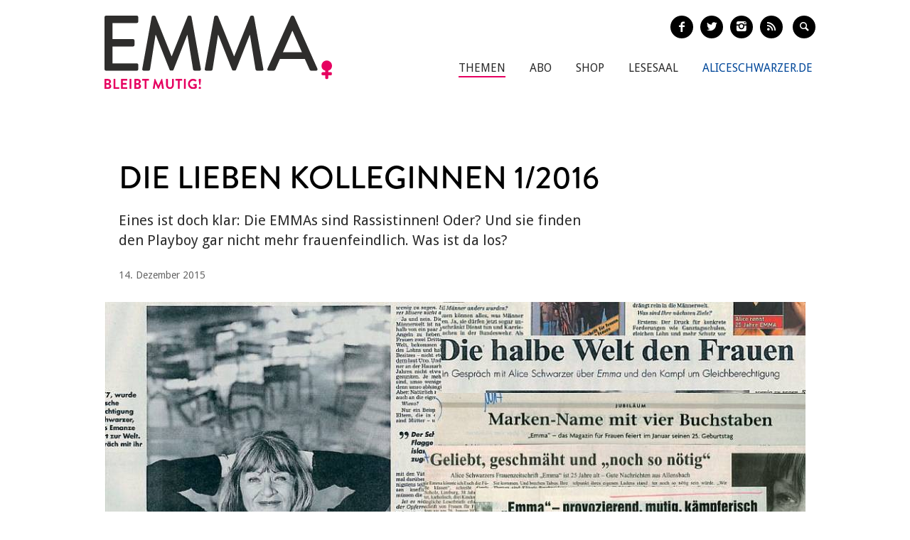

--- FILE ---
content_type: text/html; charset=utf-8
request_url: https://www.emma.de/artikel/die-lieben-kolleginnen-12016-331071
body_size: 8710
content:
<!DOCTYPE html>
<!--[if IEMobile 7]>
<html xmlns:fb="https://ogp.me/ns/fb#" xmlns:og='https://ogp.me/ns#'
      class="iem7 no-js"  lang="de" dir="ltr"><![endif]-->
<!--[if lte IE 6]>
<html xmlns:fb="https://ogp.me/ns/fb#" xmlns:og='https://ogp.me/ns#'
      class="ltie9 ltie8 ltie7 no-js"  lang="de" dir="ltr"><![endif]-->
<!--[if (IE 7)&(!IEMobile)]>
<html xmlns:fb="https://ogp.me/ns/fb#" xmlns:og='https://ogp.me/ns#'
      class="ltie9 ltie8 no-js"  lang="de" dir="ltr"><![endif]-->
<!--[if IE 8]>
<html xmlns:fb="https://ogp.me/ns/fb#" xmlns:og='https://ogp.me/ns#'
      class="ltie9 no-js"  lang="de" dir="ltr"><![endif]-->
<!--[if IE 9]>
<html xmlns:fb="https://ogp.me/ns/fb#" xmlns:og='https://ogp.me/ns#'
      class="ie9 no-js"  lang="de" dir="ltr" prefix="content: http://purl.org/rss/1.0/modules/content/ dc: http://purl.org/dc/terms/ foaf: http://xmlns.com/foaf/0.1/ og: http://ogp.me/ns# rdfs: http://www.w3.org/2000/01/rdf-schema# sioc: http://rdfs.org/sioc/ns# sioct: http://rdfs.org/sioc/types# skos: http://www.w3.org/2004/02/skos/core# xsd: http://www.w3.org/2001/XMLSchema#"><![endif]-->
<!--[if gt IE 9]><!-->
<html xmlns:fb="https://ogp.me/ns/fb#" xmlns:og='https://ogp.me/ns#'
      class="no-js"  lang="de" dir="ltr" prefix="content: http://purl.org/rss/1.0/modules/content/ dc: http://purl.org/dc/terms/ foaf: http://xmlns.com/foaf/0.1/ og: http://ogp.me/ns# rdfs: http://www.w3.org/2000/01/rdf-schema# sioc: http://rdfs.org/sioc/ns# sioct: http://rdfs.org/sioc/types# skos: http://www.w3.org/2004/02/skos/core# xsd: http://www.w3.org/2001/XMLSchema#">
<!--<![endif]-->

<head profile="http://www.w3.org/1999/xhtml/vocab">
    <meta charset="utf-8" />
<link rel="shortlink" href="https://www.emma.de/node/331071" />
<meta property="twitter:image" content="https://www.emma.de/sites/default/files/upload/field_teaser_image_flat/2015/12/liebe_kolleginnen_f.jpg" />
<meta property="og:image" content="https://www.emma.de/sites/default/files/upload/field_teaser_image_flat/2015/12/liebe_kolleginnen_f.jpg" />
<meta property="twitter:url" content="https://www.emma.de/artikel/die-lieben-kolleginnen-12016-331071" />
<meta property="og:url" content="https://www.emma.de/artikel/die-lieben-kolleginnen-12016-331071" />
<meta property="og:site_name" content="Emma" />
<meta property="og:type" content="article" />
<link rel="canonical" href="https://www.emma.de/artikel/die-lieben-kolleginnen-12016-331071" />
<meta name="description" content="Eines ist doch klar: Die EMMAs sind Rassistinnen! Oder? Und sie finden den Playboy gar nicht mehr frauenfeindlich. Was ist da los?" />
<meta name="generator" content="Drupal 7 (http://drupal.org)" />
<meta property="twitter:description" content="Eines ist doch klar: Die EMMAs sind Rassistinnen! Oder? Und sie finden den Playboy gar nicht mehr frauenfeindlich. Was ist da los?" />
<meta property="twitter:title" content="Die lieben KollegInnen 1/2016" />
<meta property="twitter:creator" content="@EMMA_Magazin" />
<meta property="twitter:card" content="photo" />
<meta property="og:description" content="Eines ist doch klar: Die EMMAs sind Rassistinnen! Oder? Und sie finden den Playboy gar nicht mehr frauenfeindlich. Was ist da los?" />
<meta property="og:title" content="Die lieben KollegInnen 1/2016" />
<!-- etracker tracklet 4.1 -->
<script type="text/javascript">
//var et_pagename = "";
//var et_areas = "";
//var et_url = "";
//var et_target = "";
//var et_tval = "";
//var et_tonr = "";
//var et_tsale = 0;
//var et_basket = "";
//var et_cust = 0;
</script>
<script id="_etLoader" type="text/javascript" charset="UTF-8" data-respect-dnt="true" data-secure-code="N8Ktyx" src="//static.etracker.com/code/e.js"></script>
<!-- etracker tracklet 4.1 end -->
    <meta http-equiv="cleartype" content="on">
    <meta name="viewport" content="width=device-width, initial-scale=1.0"/>

            <link rel="shortcut icon"
              href="/sites/all/themes/emma/images/favicons/favicon-emma-neu.ico"
              type="image/vnd.microsoft.icon"/>

        <!-- EMMA Webfont Brandon Grotesque -->
        <link rel="stylesheet" href="https://use.typekit.net/wml3csu.css"/>

                    <title>Die lieben KollegInnen 1/2016 | EMMA</title>
        
        <link rel="apple-touch-icon" sizes="57x57"
              href="/sites/all/themes/emma/images/favicons/apple-icon-57x57.png">
        <link rel="apple-touch-icon" sizes="60x60"
              href="/sites/all/themes/emma/images/favicons/apple-icon-60x60.png">
        <link rel="apple-touch-icon" sizes="72x72"
              href="/sites/all/themes/emma/images/favicons/apple-icon-72x72.png">
        <link rel="apple-touch-icon" sizes="76x76"
              href="/sites/all/themes/emma/images/favicons/apple-icon-76x76.png">
        <link rel="apple-touch-icon" sizes="114x114"
              href="/sites/all/themes/emma/images/favicons/apple-icon-114x114.png">
        <link rel="apple-touch-icon" sizes="120x120"
              href="/sites/all/themes/emma/images/favicons/apple-icon-120x120.png">
        <link rel="apple-touch-icon" sizes="144x144"
              href="/sites/all/themes/emma/images/favicons/apple-icon-144x144.png">
        <link rel="apple-touch-icon" sizes="152x152"
              href="/sites/all/themes/emma/images/favicons/apple-icon-152x152.png">
        <link rel="apple-touch-icon" sizes="180x180"
              href="/sites/all/themes/emma/images/favicons/apple-icon-180x180.png">
        <link rel="icon" type="image/png" sizes="192x192"
              href="/sites/all/themes/emma/images/favicons/android-icon-192x192.png">
        <link rel="icon" type="image/png" sizes="32x32"
              href="/sites/all/themes/emma/images/favicons/favicon-32x32.png">
        <link rel="icon" type="image/png" sizes="96x96"
              href="/sites/all/themes/emma/images/favicons/favicon-96x96.png">
        <link rel="icon" type="image/png" sizes="16x16"
              href="/sites/all/themes/emma/images/favicons/favicon-16x16.png">
        <link rel="manifest" href="/sites/all/themes/emma/images/favicons/manifest.json">
        <meta name="msapplication-TileColor" content="#ffffff">
        <meta name="msapplication-TileImage"
              content="/sites/all/themes/emma/images/favicons/ms-icon-144x144.png">
        <meta name="theme-color" content="#ffffff">
                
    
    <link type="text/css" rel="stylesheet" href="https://www.emma.de/sites/default/files/css/css_y98C4LL38bO3BOyx8s72urr47YJlXQweNVpogCXtXpY.css" media="all" />
<link type="text/css" rel="stylesheet" href="https://fonts.googleapis.com/css?family=Droid+Sans:400,700|Droid+Serif:400italic,700" media="all" />
<link type="text/css" rel="stylesheet" href="https://www.emma.de/sites/default/files/css/css_jENQOQqZCRFGZK__DTefxYiXR2RUf03k1ugj3_Vg7vk.css" media="all" />
<link type="text/css" rel="stylesheet" href="https://www.emma.de/sites/default/files/css/css_C50HMg2QDt7mV0BtP91L0JRamT9L8GFqxFVjKwwWvV0.css" media="all" />
<link type="text/css" rel="stylesheet" href="https://www.emma.de/sites/default/files/css/css_PdnOaCf925AkvwlIQICejmNQuy3AC9ZAyHPg8Yze2lI.css" media="print" />
<link type="text/css" rel="stylesheet" href="https://www.emma.de/sites/default/files/css/css_j6lomnNKFoKzxVmb256GqvE5oFz7pnPTrwz_b3Ua-P4.css" media="all" />
<link type="text/css" rel="stylesheet" href="https://www.emma.de/sites/default/files/css/css_JISPTv03D8tEVrhb1eYno1ww0cjHLCJ4UwcvskzSiTQ.css" media="screen" />
    <script src="https://www.emma.de/sites/default/files/js/js_YdzeaBMt6jhIyoLW5uKc5AzGpM7XPnxycSPVEeRI2dU.js"></script>
<script src="https://www.emma.de/sites/default/files/js/js_ZDOaep6HA5A0eriyiN-YaNv7MHsjd-FIuFyilZ2o5cw.js"></script>
<script src="https://www.emma.de/sites/default/files/js/js_mw06s-gYd-ANxp8zZ_N-xVkvD8F3Tf5OMGUGwU-H6zY.js"></script>
<script src="https://www.emma.de/sites/default/files/js/js_NKqnZtJFJ7kOLgFtImt6zPjNNQBJGCuFD0ZYWV_BiUg.js"></script>
<script src="https://www.emma.de/sites/default/files/js/js_xBaUIBzWPQ_dhpSlEq0yarsDRMF_FkUZjbiDVJVYKXQ.js"></script>
<script>jQuery.extend(Drupal.settings, {"basePath":"\/","pathPrefix":"","ajaxPageState":{"theme":"emma","theme_token":"ysqg2Sq5KlO9ClkM2UnbyAvMEZuX8Q_YUMo_2_vh8lQ","js":{"sites\/all\/themes\/emma\/js\/emm-scroll-handler.js":1,"sites\/all\/themes\/emma\/js\/contrib\/fancybox\/jquery.fancybox.pack.jq191.js":1,"sites\/all\/themes\/emma\/js\/contrib\/jquery.fitvids.js":1,"sites\/all\/themes\/emma\/js\/navigation.js":1,"sites\/all\/themes\/emma\/js\/lib\/ph-class-helper.js":1,"sites\/all\/themes\/emma\/js\/lib\/ph-debounce.js":1,"sites\/all\/themes\/emma\/js\/lib\/ph-toggle-class.js":1,"sites\/all\/themes\/emma\/js\/lib\/ph-scroll-class-raf.js":1,"sites\/all\/themes\/emma\/js\/ph-article-scroll-classes.js":1,"sites\/all\/themes\/emma\/js\/ph-toggle-elements.js":1,"sites\/all\/themes\/emma\/js\/contrib\/booklet\/jquery-ui-1.10.1.custom.min.jq191.js":1,"sites\/all\/themes\/emma\/js\/contrib\/booklet\/jquery.easing.1.3.jq191.js":1,"sites\/all\/themes\/emma\/js\/contrib\/booklet\/jquery.booklet.latest.min.jq191.js":1,"sites\/all\/themes\/emma\/js\/contrib\/jQuery-Validation-Engine\/js\/languages\/jquery.validationEngine-de.jq191.js":1,"sites\/all\/themes\/emma\/js\/contrib\/jQuery-Validation-Engine\/js\/jquery.validationEngine.jq191.js":1,"misc\/jquery.js":1,"misc\/jquery.once.js":1,"misc\/drupal.js":1,"sites\/all\/themes\/emma\/js\/contrib\/modernizr.custom.06088.js":1,"sites\/all\/libraries\/jquery\/jquery-1.9.1.min.js":1,"sites\/all\/modules\/contrib\/jqmulti\/js\/switch.js":1,"public:\/\/languages\/de_7zL18zt9xHkJLFuh7baaBOz0hczTNEf0j6R4cbZoT28.js":1,"sites\/all\/modules\/contrib\/field_group\/field_group.js":1,"sites\/all\/themes\/emma\/js\/script.js":1},"css":{"sites\/all\/modules\/contrib\/date\/date_api\/date.css":1,"modules\/user\/user.css":1,"https:\/\/fonts.googleapis.com\/css?family=Droid+Sans:400,700|Droid+Serif:400italic,700":1,"sites\/all\/modules\/contrib\/ctools\/css\/ctools.css":1,"sites\/all\/themes\/zen\/system.menus.css":1,"sites\/all\/themes\/emma\/css-sass\/all.css":1,"sites\/all\/themes\/emma\/css-sass\/print.css":1,"sites\/all\/themes\/emma\/js\/contrib\/booklet\/jquery.booklet.latest.modified.css":1,"sites\/all\/themes\/emma\/js\/contrib\/fancybox\/jquery.fancybox.custom.css":1}},"urlIsAjaxTrusted":{"\/suche":true},"field_group":{"div":"full"}});</script>
    <script async type="text/javascript" src="//storage.googleapis.com/adtags/emma/QMAX_emma.de_async.js"></script>

    <!--[if lt IE 9]>
    <script src="/sites/all/themes/emma/js/contrib/html5shiv-printshiv.js"></script>
    <![endif]-->
</head>
<body class="html not-front not-logged-in no-sidebars page-node page-node- page-node-331071 node-type-article node-with-grid section-artikel is-emma" >

    <p id="skip-link">
        <a href="#main-menu"
           class="element-invisible element-focusable">Zum Inhalt springen</a>
    </p>
<nav class="emm-nav-fixed-container">
    <div class="container_nav clearfix">
        <a class="emm-nav-logo-a" href="/"
           title="Startseite" rel="home" id="logo"><img
                src="/sites/all/themes/emma/images/logos/emma-logo.svg" />        </a>
        <a href="/thema/emma-abonnieren-311553" class="emm-probe-abo emm-roundbtn emm-roundbtn-yellow">Probe<br/>Abo!</a>    </div>
</nav>


<div id="page">
<header id="header" role="banner"
class="container clearfix grid-container-unsolid">
<a class="emm-logo-a" href="/"
title="Startseite" rel="home" id="logo"><img
src="/sites/all/themes/emma/images/logos/emma-logo.svg" /> </a>
<button class="navigation__button">
<span class="navigation__button--hamburger">
<span>Menü einblenden/ausblenden</span>
</span>
<span class="navigation__button--description">Menü</span>
</button>
<ul class="emm-share-buttons emm-header-socials">
<li><a href="https://www.facebook.com/emma.magazin" target="_blank"
class="emm-footer-social entypo-facebook"></a></li>
<li><a href="https://twitter.com/EMMA_Magazin" target="_blank"
class="emm-footer-social entypo-twitter"></a></li>
<li><a href="https://www.instagram.com/emma.magazin/" target="_blank"
class="emm-footer-social entypo-instagram"></a></li>
<li><a href="/rss.xml" target="_blank" class="emm-footer-social entypo-rss"></a></li>
<li class="emm-search-form"><form action="/suche" method="get" id="views-exposed-form-suche-page-2" accept-charset="UTF-8"><div><div class="views-exposed-form">
<div class="views-exposed-widgets clearfix">
<div id="edit-combine-wrapper" class="views-exposed-widget views-widget-filter-combine">
<label for="edit-combine">
Suchbegriff </label>
<div class="views-widget">
<div class="form-item form-type-textfield form-item-combine">
<input class="emm-search-field form-text" type="text" id="edit-combine" name="combine" value="" size="30" maxlength="128" />
</div>
</div>
</div>
<div class="views-exposed-widget views-submit-button">
<input type="submit" id="edit-submit-suche" name="" value="" class="form-submit" /> </div>
</div>
</div>
</div></form></li>
<li><a href="" class="emm-footer-social entypo-search emm-search-field-toggler"></a></li>
</ul>
<div class="header__region region region-header">
<div id="block-system-main-menu" class="block block-system emm-nav block-menu first odd" role="navigation">
<ul class="menu"><li class="menu__item is-active-trail is-leaf first leaf active-trail"><a href="http://www.emma.de/thema/themen-107881" class="menu__link">Themen</a></li>
<li class="menu__item is-leaf leaf"><a href="/abo" class="menu__link">Abo</a></li>
<li class="menu__item is-leaf leaf"><a href="https://www.emma.de/shop" class="menu__link">Shop</a></li>
<li class="menu__item is-leaf leaf"><a href="/lesesaal" class="menu__link">Lesesaal</a></li>
<li class="menu__item is-leaf leaf"><a href="https://www.aliceschwarzer.de" class="menu__link emm-blue emm-nav-alice">AliceSchwarzer.de</a></li>
<li class="menu__item is-leaf last leaf"><a href="https://www.emma.de/" class="menu__link emm-red emm-nav-emma">Emma.de</a></li>
</ul>
</div><!-- /.block -->
<div id="block-views-exp-suche-page-2" class="block block-views emm-search-form last even">
<form action="/suche" method="get" id="views-exposed-form-suche-page-2" accept-charset="UTF-8"><div><div class="views-exposed-form">
<div class="views-exposed-widgets clearfix">
<div id="edit-combine-wrapper" class="views-exposed-widget views-widget-filter-combine">
<label for="edit-combine">
Suchbegriff </label>
<div class="views-widget">
<div class="form-item form-type-textfield form-item-combine">
<input class="emm-search-field form-text" type="text" id="edit-combine" name="combine" value="" size="30" maxlength="128" />
</div>
</div>
</div>
<div class="views-exposed-widget views-submit-button">
<input type="submit" id="edit-submit-suche" name="" value="" class="form-submit" /> </div>
</div>
</div>
</div></form>
</div><!-- /.block -->
</div>
</header>
<div id="main">
<!-- Beginning Async AdSlot 1 for Ad unit EMMA-Frauenverlags_GmbH/emma.de ### size: [[728,90],[800,250],[900,250],[[320,50],[320,75],[320,100]] -->
<div id='div-gpt-ad-468478718952317814-1'>
</div>
<!-- End AdSlot 1 -->
<div id="content" class="column" role="main">
<a id="main-content"></a>
<div
class="container clearfix grid-container-solid">
<article
class="node-331071 node node-article view-mode-full clearfix" about="/artikel/die-lieben-kolleginnen-12016-331071" typeof="sioc:Item foaf:Document">
<div class="grid-slots-wrapper">
<div class="grid-slot grid-slot-1d1 grid-slot-first grid-slot-last">
<div class="box grid-box-article">
<header>
<h1 class="grid-box-title">Die lieben KollegInnen 1/2016</h1>
<p class="emm-article-teaser">Eines ist doch klar: Die EMMAs sind Rassistinnen! Oder? Und sie finden den Playboy gar nicht mehr frauenfeindlich. Was ist da los?</p>
<div class="emm-article-author clearfix">
<span
class="emm-article-date date-display-single">14. Dezember 2015</span>
</div>
<div class="grid-box-image">
<a href="https://www.emma.de/sites/default/files/upload/field_teaser_image_flat/2015/12/liebe_kolleginnen_f.jpg"><img typeof="foaf:Image" src="https://www.emma.de/sites/default/files/styles/width_986px_2by1/public/upload/field_teaser_image_flat/2015/12/liebe_kolleginnen_f.jpg?itok=TgKgzqmx" width="986" height="493" alt="" /></a> <div class="grid-box-image-caption">
</div>
</div>
</header>
<div class="emm-meta-actions emm-noprint">
<span class="screen-reader-text">Artikel teilen</span>
<ul class="emm-share-buttons">
<li>
<a
href="http://www.facebook.com/sharer.php?u=https%3A%2F%2Fwww.emma.de%2Fartikel%2Fdie-lieben-kolleginnen-12016-331071"
title="Artikel auf Facebook teilen"
class="emm-share-btn emm-share-btn-facebook entypo-facebook"
onclick="javascript:window.open(this.href,
'', 'menubar=no,toolbar=no,resizable=yes,scrollbars=yes,height=350,width=600');return false;"></a>
</li>
<li>
<a
href="https://twitter.com/intent/tweet?url=https%3A%2F%2Fwww.emma.de%2Fartikel%2Fdie-lieben-kolleginnen-12016-331071"
title="Artikel auf Twitter teilen"
class="emm-share-btn emm-share-btn-twitter entypo-twitter"
onclick="javascript:window.open(this.href,
'', 'menubar=no,toolbar=no,resizable=yes,scrollbars=yes,height=350,width=600');return false;"></a>
</li>
<li>
<a
href="mailto:?subject=Die lieben KollegInnen 1/2016&amp;body=Diesen interessanten Artikel habe ich auf Emma.de entdeckt: https%3A%2F%2Fwww.emma.de%2Fartikel%2Fdie-lieben-kolleginnen-12016-331071"
target="_blank" title="per E-Mail verschicken"
class="emm-share-btn entypo-mail"></a></li>
<li><a href="javascript:window.print()" title="Artikel drucken"
class="emm-share-btn emm-share-btn-dark entypo-print"></a>
</li>
</ul>
</div>
<div class="grid-box-body">
<p>&bdquo;Sie traute sich nicht mehr auf die Toilette. Die Männer, der Lärm, das war alles zu viel für sie&ldquo; &ndash; so heißt es in einer aktuellen Reportage der Frauenzeitschrift EMMA. Ihr zufolge sind in Flüchtlingsunterkünften &bdquo;sexu&shy;elle Übergriffe an der Tagesordnung&ldquo;. &bdquo;Deutsche Frauen machen sich Sorgen&ldquo;, schlagzeilt unverhohlen nationalistisch die Hauspostille der Feministin Alice Schwarzer, die schon in den vergangenen Jahren durch ein &ndash; vorsichtig ausgedrückt &ndash; schablonenhaftes Bild vom Islam auffiel. Einige der Punkte, die EMMA in einem &bdquo;Forderungskatalog&ldquo; benennt, sind diskussionswürdig. &bdquo;Nulltoleranz für frauenfeindliche Flüchtlinge!&ldquo;, das klingt allerdings eher nach Pegida. Da ist er wieder, der böse muslimische Mann: Reflexhaft schwimmt EMMA, sobald es um den Islam geht, ohne Berührungsängste im rechten Fahrwasser. <strong>Der</strong> <strong>Freitag,</strong>&nbsp;<br /><strong>Thomas Gesterkamp</strong></p>
<p>&bdquo;Wir helfen Flüchtlingen. Aber die Frauenrechte dürfen nicht auf der Strecke bleiben.&ldquo; Wenn ich als Redakteurin solche Zeilen in der Titelkonferenz vorgelegt bekäme, würde ich sofort feministisch intervenieren: &bdquo;Das können wir so einfach nicht schreiben!&ldquo; Denn Flüchtlinge (sprich: geflüchtete Menschen) sind nicht nur Männer, was ja der Gegensatz zu &bdquo;Frauenrechten&ldquo; hier suggeriert.&nbsp;<strong>taz, Hilal Sezgin</strong></p>
<p>Alice Schwarzer geht auf Distanz zur Masseneinwanderung. In der aktuellen EMMA kritisiert sie, dass die Bundeskanzlerin sich der Gefahr nicht &shy;bewusst sei, die vom &bdquo;massenhaften Zuzug fundamentalistischer Muslime&ldquo; ausgehe. Wörtlich heißt es: &bdquo;Sie kommen aus Kulturen wie dem Islam, in denen Frauen als minderwertig gelten.&ldquo; Linke Publizisten äußerten Unverständnis über diese Haltung Schwarzers, die für ihre feministischen Thesen bekannt ist. So kritisierte Jakob Augstein: &bdquo;Pegida und EMMA sind sich einig.&ldquo;&nbsp;<strong>Junge Freiheit</strong></p>
<p>Das Monatsmagazin EMMA legitimiert seine reaktionäre Bürgerlichkeit, indem es Frauenfeindlichkeit zu einem linken Phänomen erklärt. Eine Kritik an den Produktionsverhältnissen kommt nicht vor. Was EMMA zudem besonders unerträglich macht, ist &ndash; neben einer, vorsichtig ausgedrückt, problematischen Haltung gegenüber männlichen Homosexuellen und dem Islam &ndash; ein Kampf gegen Pornografie und Prostitution, der auf die auch durch Kommerzialisierung nicht restlos zu zähmende Sexualität zielt.&nbsp;<strong>Konkret, Fritzi Busch</strong></p>
<p>40 Jahre liegt die Gründung der Zeitschrift EMMA zurück. Spätestens seitdem ist die Debatte um die Emanzipation der Frauen nicht mehr wegzudenken. <strong>Horizont,</strong> <strong>Eva-Maria</strong> <strong>Schmidt</strong></p>
<p>In den 1970er Jahren stieg die erste Frau in die Ressortleitung des Feuilletons (der Süddeutschen Zeitung) auf: Elisabeth Bauschmid. Es war die Zeit, als die Abgeordnete Lenelotte von Bothmer einen Skandal auslöste, weil sie im Hosenanzug eine Rede im Bundestag hielt. Es war die Zeit, als durchaus zurechnungsfähige Streiflichtautoren in der Redaktionskonferenz nach einem Fernsehduell zwischen den Feministinnen Alice Schwarzer und Esther Vilar lediglich die Frage umtrieb, welche von den beiden Frauen denn nun besser aussah. <strong>Süddeutsche</strong> <strong>Zeitung</strong>,&nbsp;<strong>Ulrike Heidenreich</strong></p>
<p>Die Philosophin Simone de Beau&shy;voir meinte und zeigte, dass keine Frau als Frau auf die Welt kommt &ndash; die Welt macht sie zur Frau. 1977 folgte Alice Schwarzer, sie gründete die Zeitschrift EMMA und verkündete, Penetration sei ein Irrtum, denn in der Vagina ereigne sich kein Orgasmus: Da heulten die Männer und auch viele Frauen, sie wollen immer noch nicht glauben, was Alice Schwarzer behauptet.&nbsp;<strong>B.Z., Uwe Kopf</strong></p>
<p>Der US-Playboy hat angekündigt, keine nackten Frauen mehr in seinem Magazin zu zeigen. Hat die Alice-Schwarzer-Fraktion jetzt ein Feindbild &shy;weniger? <strong>Sonntag</strong> <strong>Aktuell</strong></p>
<p>Eigentlich war der Playboy schon vor 28 Jahren am Ende. Damals stellte ausgerechnet Alice Schwarzer fest, das Magazin, in dem Männer nicht nur wegen der Interviews blättern, sei gar nicht so frauenfeindlich. Also, schränkte sie im selben Atemzug ein, nur im Vergleich zu alldem, was sonst noch so in Umlauf ist. <strong>FAZ,</strong> <strong>eer</strong><br /><em>Anm.d.Red.: Siehe der &bdquo;Pascha des Monats&ldquo; in der letzten EMMA-Aus&shy;gabe: Playboy.</em></p> </div>
<div class="emm-meta-actions emm-noprint">
<span class="screen-reader-text">Artikel teilen</span>
<ul class="emm-share-buttons">
<li>
<a
href="http://www.facebook.com/sharer.php?u=https%3A%2F%2Fwww.emma.de%2Fartikel%2Fdie-lieben-kolleginnen-12016-331071"
title="Artikel auf Facebook teilen"
class="emm-share-btn emm-share-btn-facebook entypo-facebook"
onclick="javascript:window.open(this.href,
'', 'menubar=no,toolbar=no,resizable=yes,scrollbars=yes,height=350,width=600');return false;"></a>
</li>
<li>
<a
href="https://twitter.com/intent/tweet?url=https%3A%2F%2Fwww.emma.de%2Fartikel%2Fdie-lieben-kolleginnen-12016-331071"
title="Artikel auf Twitter teilen"
class="emm-share-btn emm-share-btn-twitter entypo-twitter"
onclick="javascript:window.open(this.href,
'', 'menubar=no,toolbar=no,resizable=yes,scrollbars=yes,height=350,width=600');return false;"></a>
</li>
<li>
<a
href="mailto:?subject=Die lieben KollegInnen 1/2016&amp;body=Diesen interessanten Artikel habe ich auf Emma.de entdeckt: https%3A%2F%2Fwww.emma.de%2Fartikel%2Fdie-lieben-kolleginnen-12016-331071"
target="_blank" title="per E-Mail verschicken"
class="emm-share-btn entypo-mail"></a></li>
<li><a href="javascript:window.print()" title="Artikel drucken"
class="emm-share-btn emm-share-btn-dark entypo-print"></a>
</li>
</ul>
</div>
<div class="emm-article-meta-list clearfix">
<dl class="emm-article-meta-list-item-wrapper clearfix">
<dt class="emm-article-meta-list-label">Ausgabe</dt>
<dd class="emm-article-meta-list-item"> <span class="emm-article-meta-list-item-item">
<a href="/ausgabe/emma-ausgabe-januarfebruar-2016-331069" typeof="skos:Concept" property="rdfs:label skos:prefLabel"
datatype=""> EMMA Ausgabe Januar/Februar 2016</a> </span>
</dd>
</dl>
<dl class="emm-article-meta-list-item-wrapper clearfix">
<dt class="emm-article-meta-list-label">Themen</dt>
<dd class="emm-article-meta-list-item"> <span class="emm-article-meta-list-item-item">
<a href="/thema/medien" typeof="skos:Concept" property="rdfs:label skos:prefLabel" datatype="">Medien</a> </span>
</dd>
</dl>
</div>
</div>
</div>
</div>
</article>
<a href="http://www.emma.de/artikel/musliminnen-gegen-scharia-gerichte-331063" rel="prev"
class="emm-arrow emm-arrow-left emm-noprint">
<div class="emm-arrow-content">
<span class="emm-arrow-overline">Voriger Artikel</span>
<h3 class="emm-arrow-title">MuslimInnen gegen Scharia-Gerichte</h3>
<p class="emm-arrow-teaser">Ein Offener Brief an David Cameron.</p>
</div>
</a>
<a href="http://www.emma.de/artikel/pascha-des-monats-bjoern-hoecke-afd-politiker-331073" rel="next"
class="emm-arrow emm-arrow-right emm-noprint">
<div class="emm-arrow-content">
<span class="emm-arrow-overline">Nächster Artikel</span>
<h3 class="emm-arrow-title">Pascha des Monats: Björn Höcke, AfD-Politiker</h3>
<p class="emm-arrow-teaser">Sehr geehrter Herr Höcke! Als Sie jüngst die „Gewalt gegen Frauen in Flüchtlingsheimen“</p>
</div>
</a>
</div><!-- /.node--article -->
<div class="container grid-container-unsolid clearfix emm-noprint">
<div class="grid-slots-wrapper">
<script type="text/javascript">
jq191(document).ready(function ($) {
$("#booklet").booklet({
pagePadding: 0,
width: 602,
height: 401,
arrows: true,
nextControlTitle: 'weiter blättern',
previousControlTitle: 'zurück blättern',
change:
function () {
var $first_page = $('body').find('.b-page-0');
if ($first_page.hasClass('b-p1') != true) {
$('body').find('.booklet-nav-prev').removeClass('is-hidden');
$('body').find('.booklet-zoom').addClass('is-hidden');
} else {
$('.booklet-nav-prev').addClass('is-hidden');
$('body').find('.booklet-zoom').removeClass('is-hidden');
}
},
});
$('.booklet-zoom-iframe').fancybox({
'autoScale': false,
'width': '98%',
'height': '90%',
'type': 'iframe',
'fitToView': true,
});
});
</script>
<div class="grid-slot grid-slot-1d3 grid-slot-first clearfix">
<div id="booklet-cover">
<a href="http://www.emma.de/thema/shop-311549/"><img typeof="foaf:Image" src="https://www.emma.de/sites/default/files/styles/edition_8_300x400/public/2026_01_titel_600x800_rand.jpg?itok=-w5X-CGs" width="300" height="400" alt="" /></a> </div>
</div>
<div class="ds-booklet grid-slot grid-slot-2d3 grid-slot-last clearfix">
<div class="box">
<div class='booklet-zoom'>
<a href="https://www.emma.de/sites/default/files/002_003_inhalt_32.pdf"
class="booklet-zoom-iframe" title="Inhalt lesen">&nbsp;</a>
</div>
<div class='booklet-nav booklet-nav-prev'>
&blacktriangleright;
</div>
<div id="booklet">
<div>
<img src='/./sites/default/files/editions/2026/2026_01/0002.jpg' />
</div><div>
<img src='/./sites/default/files/editions/2026/2026_01/0003.jpg' />
</div><div>
<img src='/./sites/default/files/editions/2026/2026_01/0004.jpg' />
</div><div>
<img src='/./sites/default/files/editions/2026/2026_01/0005.jpg' />
</div><div>
<img src='/./sites/default/files/editions/2026/2026_01/0006.jpg' />
</div><div>
<img src='/./sites/default/files/editions/2026/2026_01/0007.jpg' />
</div><div>
<img src='/./sites/default/files/editions/2026/2026_01/0008.jpg' />
</div><div>
<img src='/./sites/default/files/editions/2026/2026_01/0009.jpg' />
</div><div>
<img src='/./sites/default/files/editions/2026/2026_01/0010.jpg' />
</div><div>
<img src='/./sites/default/files/editions/2026/2026_01/0011.jpg' />
</div><div>
<img src='/./sites/default/files/editions/2026/2026_01/0012.jpg' />
</div><div>
<img src='/./sites/default/files/editions/2026/2026_01/0013.jpg' />
</div><div>
<img src='/./sites/default/files/editions/2026/2026_01/0014.jpg' />
</div><div>
<img src='/./sites/default/files/editions/2026/2026_01/0015.jpg' />
</div><div>
<img src='/./sites/default/files/editions/2026/2026_01/0016.jpg' />
</div><div>
<img src='/./sites/default/files/editions/2026/2026_01/0017.jpg' />
</div><div>
<img src='/./sites/default/files/editions/2026/2026_01/0018.jpg' />
</div><div>
<img src='/./sites/default/files/editions/2026/2026_01/0019.jpg' />
</div><div>
<img src='/./sites/default/files/editions/2026/2026_01/0020.jpg' />
</div><div>
<img src='/./sites/default/files/editions/2026/2026_01/0021.jpg' />
</div><div>
<img src='/./sites/default/files/editions/2026/2026_01/0022.jpg' />
</div><div>
<img src='/./sites/default/files/editions/2026/2026_01/0023.jpg' />
</div><div>
<img src='/./sites/default/files/editions/2026/2026_01/0024.jpg' />
</div><div>
<img src='/./sites/default/files/editions/2026/2026_01/0025.jpg' />
</div><div>
<img src='/./sites/default/files/editions/2026/2026_01/0026.jpg' />
</div><div>
<img src='/./sites/default/files/editions/2026/2026_01/0027.jpg' />
</div><div>
<img src='/./sites/default/files/editions/2026/2026_01/0028.jpg' />
</div><div>
<img src='/./sites/default/files/editions/2026/2026_01/0029.jpg' />
</div><div>
<img src='/./sites/default/files/editions/2026/2026_01/0030.jpg' />
</div><div>
<img src='/./sites/default/files/editions/2026/2026_01/0031.jpg' />
</div><div>
<img src='/./sites/default/files/editions/2026/2026_01/0032.jpg' />
</div><div>
<img src='/./sites/default/files/editions/2026/2026_01/0033.jpg' />
</div><div>
<img src='/./sites/default/files/editions/2026/2026_01/0034.jpg' />
</div><div>
<img src='/./sites/default/files/editions/2026/2026_01/0035.jpg' />
</div><div>
<img src='/./sites/default/files/editions/2026/2026_01/0036.jpg' />
</div><div>
<img src='/./sites/default/files/editions/2026/2026_01/0037.jpg' />
</div><div>
<img src='/./sites/default/files/editions/2026/2026_01/0038.jpg' />
</div><div>
<img src='/./sites/default/files/editions/2026/2026_01/0039.jpg' />
</div><div>
<img src='/./sites/default/files/editions/2026/2026_01/0040.jpg' />
</div><div>
<img src='/./sites/default/files/editions/2026/2026_01/0041.jpg' />
</div><div>
<img src='/./sites/default/files/editions/2026/2026_01/0042.jpg' />
</div><div>
<img src='/./sites/default/files/editions/2026/2026_01/0043.jpg' />
</div><div>
<img src='/./sites/default/files/editions/2026/2026_01/0044.jpg' />
</div><div>
<img src='/./sites/default/files/editions/2026/2026_01/0045.jpg' />
</div><div>
<img src='/./sites/default/files/editions/2026/2026_01/0046.jpg' />
</div><div>
<img src='/./sites/default/files/editions/2026/2026_01/0047.jpg' />
</div><div>
<img src='/./sites/default/files/editions/2026/2026_01/0048.jpg' />
</div><div>
<img src='/./sites/default/files/editions/2026/2026_01/0049.jpg' />
</div><div>
<img src='/./sites/default/files/editions/2026/2026_01/0050.jpg' />
</div><div>
<img src='/./sites/default/files/editions/2026/2026_01/0051.jpg' />
</div><div>
<img src='/./sites/default/files/editions/2026/2026_01/0052.jpg' />
</div><div>
<img src='/./sites/default/files/editions/2026/2026_01/0053.jpg' />
</div><div>
<img src='/./sites/default/files/editions/2026/2026_01/0054.jpg' />
</div><div>
<img src='/./sites/default/files/editions/2026/2026_01/0055.jpg' />
</div><div>
<img src='/./sites/default/files/editions/2026/2026_01/0056.jpg' />
</div><div>
<img src='/./sites/default/files/editions/2026/2026_01/0057.jpg' />
</div><div>
<img src='/./sites/default/files/editions/2026/2026_01/0058.jpg' />
</div><div>
<img src='/./sites/default/files/editions/2026/2026_01/0059.jpg' />
</div><div>
<img src='/./sites/default/files/editions/2026/2026_01/0060.jpg' />
</div><div>
<img src='/./sites/default/files/editions/2026/2026_01/0061.jpg' />
</div><div>
<img src='/./sites/default/files/editions/2026/2026_01/0062.jpg' />
</div><div>
<img src='/./sites/default/files/editions/2026/2026_01/0063.jpg' />
</div><div>
<img src='/./sites/default/files/editions/2026/2026_01/0064.jpg' />
</div><div>
<img src='/./sites/default/files/editions/2026/2026_01/0065.jpg' />
</div><div>
<img src='/./sites/default/files/editions/2026/2026_01/0066.jpg' />
</div><div>
<img src='/./sites/default/files/editions/2026/2026_01/0067.jpg' />
</div><div>
<img src='/./sites/default/files/editions/2026/2026_01/0068.jpg' />
</div><div>
<img src='/./sites/default/files/editions/2026/2026_01/0069.jpg' />
</div><div>
<img src='/./sites/default/files/editions/2026/2026_01/0070.jpg' />
</div><div>
<img src='/./sites/default/files/editions/2026/2026_01/0071.jpg' />
</div><div>
<img src='/./sites/default/files/editions/2026/2026_01/0072.jpg' />
</div><div>
<img src='/./sites/default/files/editions/2026/2026_01/0073.jpg' />
</div><div>
<img src='/./sites/default/files/editions/2026/2026_01/0074.jpg' />
</div><div>
<img src='/./sites/default/files/editions/2026/2026_01/0075.jpg' />
</div><div>
<img src='/./sites/default/files/editions/2026/2026_01/0076.jpg' />
</div><div>
<img src='/./sites/default/files/editions/2026/2026_01/0077.jpg' />
</div><div>
<img src='/./sites/default/files/editions/2026/2026_01/0078.jpg' />
</div><div>
<img src='/./sites/default/files/editions/2026/2026_01/0079.jpg' />
</div><div>
<img src='/./sites/default/files/editions/2026/2026_01/0080.jpg' />
</div><div>
<img src='/./sites/default/files/editions/2026/2026_01/0081.jpg' />
</div><div>
<img src='/./sites/default/files/editions/2026/2026_01/0082.jpg' />
</div><div>
<img src='/./sites/default/files/editions/2026/2026_01/0083.jpg' />
</div><div>
<img src='/./sites/default/files/editions/2026/2026_01/0084.jpg' />
</div><div>
<img src='/./sites/default/files/editions/2026/2026_01/0085.jpg' />
</div><div>
<img src='/./sites/default/files/editions/2026/2026_01/0086.jpg' />
</div><div>
<img src='/./sites/default/files/editions/2026/2026_01/0087.jpg' />
</div><div>
<img src='/./sites/default/files/editions/2026/2026_01/0088.jpg' />
</div><div>
<img src='/./sites/default/files/editions/2026/2026_01/0089.jpg' />
</div><div>
<img src='/./sites/default/files/editions/2026/2026_01/0090.jpg' />
</div><div>
<img src='/./sites/default/files/editions/2026/2026_01/0091.jpg' />
</div><div>
<img src='/./sites/default/files/editions/2026/2026_01/0092.jpg' />
</div><div>
<img src='/./sites/default/files/editions/2026/2026_01/0093.jpg' />
</div><div>
<img src='/./sites/default/files/editions/2026/2026_01/0094.jpg' />
</div><div>
<img src='/./sites/default/files/editions/2026/2026_01/0095.jpg' />
</div><div>
<img src='/./sites/default/files/editions/2026/2026_01/0096.jpg' />
</div><div>
<img src='/./sites/default/files/editions/2026/2026_01/0097.jpg' />
</div><div>
<img src='/./sites/default/files/editions/2026/2026_01/0098.jpg' />
</div><div>
<img src='/./sites/default/files/editions/2026/2026_01/0099.jpg' />
</div><div>
<img src='/./sites/default/files/editions/2026/2026_01/0100.jpg' />
</div> </div>
<div class='booklet-nav booklet-nav-next'>
&blacktriangleright;
</div>
</div>
</div>
</div>
</div>
<div
class="container clearfix grid-container-unsolid emm-article-front-page-link">
<a href="/" class="emm-btn-red form-submit emm-noprint">Zur Startseite</a> </div>
</div><!-- /#content -->
</div><!-- /#main -->
</div><!-- /#page -->
<footer id="footer-bottom" class="emm-footer region region-bottom">
<div class="container clearfix grid-container-unsolid">
<div class="grid-slot grid-slot-1d1">
<div id="block-menu-menu-footer" class="block block-menu first last odd" role="navigation">
<ul class="menu"><li class="menu__item is-leaf first leaf"><a href="/abo" class="menu__link">Abo</a></li>
<li class="menu__item is-leaf leaf"><a href="/shop" class="menu__link">Shop</a></li>
<li class="menu__item is-leaf leaf"><a href="/presse-311590" class="menu__link">Presse</a></li>
<li class="menu__item is-leaf leaf"><a href="http://www.emma.de/thema/anzeige-aufgeben-311907" class="menu__link">Anzeigen</a></li>
<li class="menu__item is-leaf leaf"><a href="/legal" class="menu__link">AGB</a></li>
<li class="menu__item is-leaf leaf"><a href="http://www.emma.de/thema/widerrufsrecht-317293" class="menu__link">Widerrufsrecht</a></li>
<li class="menu__item is-leaf leaf"><a href="/datenschutz-311822" class="menu__link">Datenschutz</a></li>
<li class="menu__item is-leaf leaf"><a href="http://www.emma.de/thema/service-311589" class="menu__link">Service</a></li>
<li class="menu__item is-leaf leaf"><a href="https://www.emma.de/thema/offene-stellen-336629" class="menu__link">Offene Stellen</a></li>
<li class="menu__item is-leaf leaf"><a href="/impressum" class="menu__link">Impressum</a></li>
<li class="menu__item is-leaf last leaf"><a href="/kontakt-306562" class="menu__link">Kontakt</a></li>
</ul>
</div><!-- /.block -->
<ul class="emm-share-buttons emm-footer-socials">
<li><a href="https://www.facebook.com/emma.magazin" target="_blank" class="emm-footer-social entypo-facebook"></a></li>
<li><a href="https://twitter.com/EMMA_Magazin" target="_blank" class="emm-footer-social entypo-twitter"></a></li>
<li><a href="https://www.instagram.com/emma.magazin/" target="_blank" class="emm-footer-social entypo-instagram"></a></li>
<li><a href="
/rss.xml " target="_blank" class="emm-footer-social entypo-rss"></a></li>
</ul>
</div>
</div>
</footer><!-- region__footer -->
<script src="https://www.emma.de/sites/default/files/js/js_72peRV9jGV4D3nfsgbwBj5WU6hbKTkgKifIre7RpqbU.js"></script>
<script src="https://www.emma.de/sites/default/files/js/js_6wdVjxGpKrhfj7SiYau7DwGFo7Yz-Ulb4G_wMN6cHPE.js"></script>
<script src="https://www.emma.de/sites/default/files/js/js_7NBGuQij7X_2iAqoyrYtoLDMRCnUIINJFaws_PeSjaM.js"></script>
<div class="emm-top-btn">
    <span class="emm-top-icon">›</span>
    <span class="emm-top-desc">nach oben</span>
</div>
</body>
</html>
